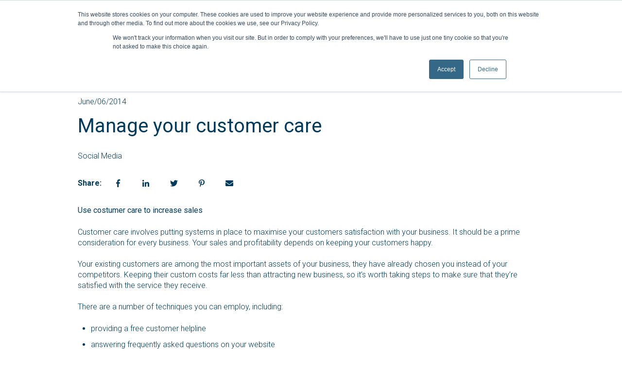

--- FILE ---
content_type: text/html; charset=UTF-8
request_url: https://www.quaxar.com/blog/user-costumer
body_size: 13426
content:
<!doctype html><html lang="en"><head>
    <meta charset="utf-8">
    
      
    
    
      <title>Manage your customer care</title>
    
    
      <link rel="shortcut icon" href="https://www.quaxar.com/hubfs/Q.png">
    
    <meta name="description" content="Use costumer care to increase sales Customer care involves putting systems in place to maximise your customers satisfaction with your business. It should be a prime consideration for every business. Your sales and profitability depends on keeping your customers happy.…">
    
    
    
      
    
    
    
    <meta name="viewport" content="width=device-width, initial-scale=1">

    
    <meta property="og:description" content="Use costumer care to increase sales Customer care involves putting systems in place to maximise your customers satisfaction with your business. It should be a prime consideration for every business. Your sales and profitability depends on keeping your customers happy.…">
    <meta property="og:title" content="Manage your customer care">
    <meta name="twitter:description" content="Use costumer care to increase sales Customer care involves putting systems in place to maximise your customers satisfaction with your business. It should be a prime consideration for every business. Your sales and profitability depends on keeping your customers happy.…">
    <meta name="twitter:title" content="Manage your customer care">

    

    
    <style>
a.cta_button{-moz-box-sizing:content-box !important;-webkit-box-sizing:content-box !important;box-sizing:content-box !important;vertical-align:middle}.hs-breadcrumb-menu{list-style-type:none;margin:0px 0px 0px 0px;padding:0px 0px 0px 0px}.hs-breadcrumb-menu-item{float:left;padding:10px 0px 10px 10px}.hs-breadcrumb-menu-divider:before{content:'›';padding-left:10px}.hs-featured-image-link{border:0}.hs-featured-image{float:right;margin:0 0 20px 20px;max-width:50%}@media (max-width: 568px){.hs-featured-image{float:none;margin:0;width:100%;max-width:100%}}.hs-screen-reader-text{clip:rect(1px, 1px, 1px, 1px);height:1px;overflow:hidden;position:absolute !important;width:1px}
</style>

<link rel="stylesheet" href="//7052064.fs1.hubspotusercontent-na1.net/hubfs/7052064/hub_generated/template_assets/DEFAULT_ASSET/1769096366392/template_main.min.css">
<link rel="stylesheet" href="//7052064.fs1.hubspotusercontent-na1.net/hubfs/7052064/hub_generated/template_assets/DEFAULT_ASSET/1769096359002/template_blog-post.min.css">
<style>








/* 1a. Containers */


  



  


/* 1b. Colors */







/* 1c. Typography */





























/* 1d. Buttons */




































/* 1e. Forms */











































/* 1f. Icons */
















/* 1g. Cards */











/* 1h. Tables */













/* 1i. Website header */



























/* 1j. Website footer */













/* Drag and drop layout styles */

.dnd-section {
  padding: 60px 20px;
}

/* Padding on blog post sections */

.blog-post-section {
  padding: 60px 0;
}

/* .content-wrapper is used for blog post and system templates and .header-wrapper is used for the website header module */

.dnd-section > .row-fluid,
.content-wrapper,
.header__wrapper {
  max-width: 1000px;
}





html {
  font-size: 16px;
}

body {
  font-family: Roboto, sans-serif; font-style: normal; font-weight: 300; text-decoration: none;
  background-color: #ffffff;
  color: #003A5C;
  font-size: 16px;
}

/* Paragraphs */

p {
  font-family: Roboto, sans-serif; font-style: normal; font-weight: 300; text-decoration: none;
}

/* Anchors */

a {
  font-weight: 300; text-decoration: underline; font-family: Roboto, sans-serif; font-style: normal;
  color: #003A5C;
}

a:hover,
a:focus {
  font-family: Roboto, sans-serif; font-style: normal; font-weight: 300; text-decoration: underline;
  color: #4CA3D0;
}

a:active {
  font-family: Roboto, sans-serif; font-style: normal; font-weight: 300; text-decoration: underline;
  color: #9cf3ff;
}

/* Headings */
h1 {
  font-family: Roboto, sans-serif; font-style: normal; font-weight: normal; text-decoration: none;
  color: #003A5C;
  font-size: 40px;
  text-transform: none;
}

h2 {
  font-family: Roboto, sans-serif; font-style: normal; font-weight: normal; text-decoration: none;
  color: #003A5C;
  font-size: 32px;
  text-transform: none;
}

h3 {
  font-family: Roboto, sans-serif; font-style: normal; font-weight: normal; text-decoration: none;
  color: #003A5C;
  font-size: 28px;
  text-transform: none;
}

h4 {
  font-family: Roboto, sans-serif; font-style: normal; font-weight: normal; text-decoration: none;
  color: #003A5C;
  font-size: 24px;
  text-transform: none;
}

h5 {
  font-family: Roboto, sans-serif; font-style: normal; font-weight: normal; text-decoration: none;
  color: #003A5C;
  font-size: 20px;
  text-transform: none;
}

h6 {
  font-family: Roboto, sans-serif; font-style: normal; font-weight: normal; text-decoration: none;
  color: #003A5C;
  font-size: 18px;
  text-transform: none;
}

/* Blockquotes */

blockquote {
  font-family: Roboto, sans-serif; font-style: normal; font-weight: normal; text-decoration: none;
  border-left-color: #4CA3D0;
  color: #003A5C;
  font-size: 24px;
}

blockquote > footer {
  font-family: Roboto, sans-serif; font-style: normal; font-weight: 300; text-decoration: none;
  font-size: 16px;
}

/* Horizontal rules */

hr {
  border-bottom-color: #f5f8fa;
}





/* Primary button */

button,
.button,
.hs-button {
  border: 1px none #003A5C;

  padding-top: 10px;
padding-right: 40px;
padding-bottom: 10px;
padding-left: 40px;

  font-family: Roboto, sans-serif; font-style: normal; font-weight: normal; text-decoration: none;
  background-color: 

  
  
    
  


  rgba(0, 58, 92, 1.0)

;
  border-radius: 2px;
  color: #ffffff;
  fill: #ffffff;
  font-size: 16px;
  text-transform: none;
}

button:hover,
button:focus,
button:active,
.button:hover,
.button:focus,
.button:active,
.hs-button:hover,
.hs-button:focus,
.hs-button:active {
  border: 2px solid #003A5C;

  font-family: Roboto, sans-serif; font-style: normal; font-weight: normal; text-decoration: none;
  background-color: 

  
  
    
  


  rgba(76, 163, 208, 1.0)

;
  color: #ffffff;
  fill: #ffffff;
}

button:active,
.button:active,
.hs-button:active {
  border: 2px solid #003A5C;

  font-family: Roboto, sans-serif; font-style: normal; font-weight: normal; text-decoration: none;
  background-color: rgba(156, 243, 255, 100);
  border-color: #508aac;
  color: #ffffff;
  fill: #ffffff;
}

/* Secondary button */

.button.button--secondary,
.hs-delete-data__button,
.hs-download-data__button {
  border: 1px solid #003A5C;

  font-family: Roboto, sans-serif; font-style: normal; font-weight: normal; text-decoration: none;
  background-color: 

  
  
    
  


  rgba(255, 255, 255, 0.0)

;
  border-radius: 0px;
  color: #003A5C;
  fill: #003A5C;
  text-transform: none;
}

.button.button--secondary:hover,
.button.button--secondary:focus,
.button.button--secondary:active,
.hs-delete-data__button:hover,
.hs-delete-data__button:focus,
.hs-delete-data__button:active,
.hs-download-data__button:hover,
.hs-download-data__button:focus,
.hs-download-data__button:active {
  border: 1px solid #003A5C;

  font-family: Roboto, sans-serif; font-style: normal; font-weight: normal; text-decoration: none;
  background-color: 

  
  
    
  


  rgba(0, 58, 92, 1.0)

;
  color: #ffffff;
  fill: #ffffff;
}

.button.button--secondary:active,
.hs-delete-data__button:active,
.hs-download-data__button:active {
  font-family: Roboto, sans-serif; font-style: normal; font-weight: normal; text-decoration: none;
  background-color: rgba(80, 138, 172, 100);
  border: 1px solid #003A5C;

  border-color: #508aac;
  color: #ffffff;
  fill: #ffffff;
}

/* Simple button */

.button.button--simple {
  font-weight: 300; text-decoration: underline; font-family: Roboto, sans-serif; font-style: normal;
  color: #003A5C;
  fill: #003A5C;
}

.button.button--simple:hover,
.button.button--simple:focus {
  font-family: Roboto, sans-serif; font-style: normal; font-weight: 300; text-decoration: underline;
  color: #4CA3D0;
  fill: #4CA3D0;
}

.button.button--simple:active {
  font-family: Roboto, sans-serif; font-style: normal; font-weight: 300; text-decoration: underline;
  color: #9cf3ff;
  fill: #9cf3ff;
}

/* Button sizing */

.button.button--small {
  padding-top: 10px;
padding-right: 40px;
padding-bottom: 10px;
padding-left: 40px;

  font-size: 14px;
}

.button.button--large {
  padding-top: 10px;
padding-right: 40px;
padding-bottom: 10px;
padding-left: 40px;

  font-size: 18px;
}





/* Form */

:root {
  --hsf-global__font-family: Roboto;
  --hsf-global__font-size: 1rem;
  --hsf-global__color: #003A5C;
}

form {
  border: 1px none #4CA3D0;

  padding: 45px;

  background-color: 

  
  
    
  


  rgba(76, 163, 208, 0.75)

;
  border-radius: 0px;
}

:root {
  --hsf-background__background-color: 

  
  
    
  


  rgba(76, 163, 208, 0.75)

;
  --hsf-background__padding: 45px;
  --hsf-background__border-style: none;
  --hsf-background__border-color: #4CA3D0;
  --hsf-background__border-radius: 0px;
  --hsf-background__border-width: 1px;
}

/* Form title */

.form-title {
  border: 1px none #003A5C;

  padding: 25px;

  font-family: Roboto, sans-serif; font-style: normal; font-weight: normal; text-decoration: none;
  background-color: 

  
  
    
  


  rgba(0, 58, 92, 1.0)

;
  border-top-left-radius: 0px;
  border-top-right-radius: 0px;
  color: #ffffff;
  font-size: 28px;
  text-transform: ;
}

/* Labels */

form label {
  padding-top: 6px;
padding-right: 0px;
padding-bottom: 6px;
padding-left: 0px;

  font-family: Roboto, sans-serif; font-style: normal; font-weight: normal; text-decoration: none;
  color: #ffffff;
  font-size: 16px;
}

:root {
  --hsf-field-label__font-family: Roboto;
  --hsf-field-label__font-size: 16px;
  --hsf-field-label__color: #ffffff;
  --hsf-erroralert__font-family: var(--hsf-field-label__font-family);
}

/* Help text */

form legend {
  font-family: Roboto, sans-serif; font-style: normal; font-weight: 300; text-decoration: none;
  color: #346886;
  font-size: 14px;
}

:root {
  --hsf-field-description__font-family: Roboto;
  --hsf-field-description__color: #346886;
  --hsf-field-footer__font-family: var(--hsf-field-description__font-family);
  --hsf-field-footer__color: var(--hsf-field-description__color);
}

/* Form fields */

form input[type='text'],
form input[type='email'],
form input[type='password'],
form input[type='tel'],
form input[type='number'],
form input[type='search'],
form select,
form textarea {
  border: 1px none #f5f8fa;

  padding: 10px;

  font-family: Roboto, sans-serif; font-style: normal; font-weight: 300; text-decoration: none;
  background-color: 

  
  
    
  


  rgba(255, 255, 255, 1.0)

;
  border-radius: 0px;
  color: #003A5C;
  font-size: 16px;
}

:root {
  --hsf-field-input__font-family: Roboto;
  --hsf-field-input__color: #003A5C;
  --hsf-field-input__background-color: 

  
  
    
  


  rgba(255, 255, 255, 1.0)

;
  --hsf-field-input__border-color: #f5f8fa;
  --hsf-field-input__border-width: 1px;
  --hsf-field-input__border-style: none;
  --hsf-field-input__border-radius: 0px;
  --hsf-field-input__padding: 10px;

  /* Textarea */
  --hsf-field-textarea__font-family: var(--hsf-field-input__font-family);
  --hsf-field-textarea__color: var(--hsf-field-input__color);
  --hsf-field-textarea__background-color: var(--hsf-field-input__background-color);
  --hsf-field-textarea__border-color: var(--hsf-field-input__border-color);
  --hsf-field-textarea__border-style: var(--hsf-field-input__border-style);
  --hsf-field-textarea__border-radius: var(--hsf-field-input__border-radius);
  --hsf-field-textarea__padding: var(--hsf-field-input__padding);

  /* Checkbox */
  --hsf-field-checkbox__padding: 8px;
  --hsf-field-checkbox__background-color: var(--hsf-field-input__background-color);
  --hsf-field-checkbox__color: var(--hsf-field-input__color);
  --hsf-field-checkbox__border-color: #959494;
  --hsf-field-checkbox__border-width: 1px 1px 1px 1px;
  --hsf-field-checkbox__border-style: solid;

  /* Radio */
  --hsf-field-radio__padding: 8px;
  --hsf-field-radio__background-color: var(--hsf-field-input__background-color);
  --hsf-field-radio__color: var(--hsf-field-input__color);
  --hsf-field-radio__border-color: #959494;
  --hsf-field-radio__border-width: 1px 1px 1px 1px;
  --hsf-field-radio__border-style: solid;
}

/* Form fields - placeholders */

::-webkit-input-placeholder {
  color: #f5f8fa;
}

::-moz-placeholder {
  color: #f5f8fa;
}

:-ms-input-placeholder {
  color: #f5f8fa;
}

:-moz-placeholder {
  color: #f5f8fa;
}

::placeholder {
  color: #f5f8fa;
}

:root {
  --hsf-field-input__placeholder-color: #f5f8fa;
}

/* Form fields - date picker */

form .hs-dateinput:before {
  right: 10px;
}

form .pika-table thead th {
  background-color: 

  
  
    
  


  rgba(0, 58, 92, 1.0)

;
  color: #ffffff;
}

form td.is-today .pika-button {
  color: #003A5C;
}

form .is-selected .pika-button {
  background-color: #4CA3D0;
  color: #003A5C;
}

form .pika-button:hover {
  background-color: #003A5C !important;
}

/* Headings and text */

form .hs-richtext,
form .hs-richtext *,
form .hs-richtext p,
form .hs-richtext h1,
form .hs-richtext h2,
form .hs-richtext h3,
form .hs-richtext h4,
form .hs-richtext h5,
form .hs-richtext h6 {
  font-family: Roboto, sans-serif; font-style: normal; font-weight: 300; text-decoration: none;
  color: #003A5C;
}

form .hs-richtext a {
  font-family: Roboto, sans-serif; font-style: normal; font-weight: 300; text-decoration: none;
  color: #003A5C;
}

:root {
  --hsf-heading__font-family: Roboto;
  --hsf-heading__color: #003A5C;
  --hsf-heading__text-shadow: none;
  --hsf-richtext__font-family: Roboto;
  --hsf-richtext__font-size: 1rem;
  --hsf-richtext__color: #003A5C;
  --hsf-field-footer__font-family: var(--hsf-field-description__font-family);
  --hsf-field-footer__color: var(--hsf-field-description__color);
}

/* GDPR */

form .legal-consent-container,
form .legal-consent-container .hs-richtext,
form .legal-consent-container .hs-richtext p {
  font-family: Roboto, sans-serif; font-style: normal; font-weight: 300; text-decoration: none;
  color: #003A5C;
  font-size: 14px;
}

/* Submit button */



  form input[type='submit'],
  form .hs-button,
  form .hs-subscriptions-primary-button {
    border: 1px none #003A5C;

    font-family: Roboto, sans-serif; font-style: normal; font-weight: normal; text-decoration: none;
    background-color: 

  
  
    
  


  rgba(0, 58, 92, 1.0)

;
    border-radius: 2px;
    color: #ffffff;
    text-transform: none;
  }

  form input[type='submit']:hover,
  form input[type='submit']:focus,
  form .hs-button:hover,
  form .hs-button:focus,
  form .hs-subscriptions-primary-button:hover,
  form .hs-subscriptions-primary-button:focus {
    border: 2px solid #003A5C;

    font-family: Roboto, sans-serif; font-style: normal; font-weight: normal; text-decoration: none;
    background-color: 

  
  
    
  


  rgba(76, 163, 208, 1.0)

;
    color: #ffffff;
  }

  form input[type='submit']:active,
  form .hs-button:active,
  form .hs-subscriptions-primary-button:active {
    border: 2px solid #003A5C;

    font-family: Roboto, sans-serif; font-style: normal; font-weight: normal; text-decoration: none;
    background-color: rgba(156, 243, 255, 100);
    border-color: #508aac;
    color: #ffffff;
  }

  :root {
    --hsf-button__font-family: Roboto;
    --hsf-button__color: #ffffff;
    --hsf-button__background-color: 

  
  
    
  


  rgba(0, 58, 92, 1.0)

;
    --hsf-button__background-image: none;
    --hsf-button__border-width: 1px;
    --hsf-button__border-style: none;
    --hsf-button__border-color: #003A5C;
    --hsf-button__border-radius: 2px;
    --hsf-button__box-shadow: none;
    --hsf-button--hover__color: #ffffff;
    --hsf-button--hover__background-color: 

  
  
    
  


  rgba(76, 163, 208, 1.0)

;
    --hsf-button--hover__border-color: #003A5C;
    --hsf-button--focus__color: #ffffff;
    --hsf-button--focus__background-color: 

  
  
    
  


  rgba(76, 163, 208, 1.0)

;
    --hsf-button--focus__border-color: #003A5C;
  }





  form input[type='submit'],
  form .hs-button {
    padding-top: 10px;
padding-right: 40px;
padding-bottom: 10px;
padding-left: 40px;

    font-size: 16px;
  }

  :root {
    --hsf-button__font-size: 16px;
    --hsf-button__padding: 10px;
  }



/* Inline thank you message */

.submitted-message {
  border: 1px none #4CA3D0;

  padding: 45px;

  background-color: 

  
  
    
  


  rgba(76, 163, 208, 0.75)

;
  border-radius: 0px;
}





/* Default icon (regular/dark) */

.icon {
  padding: 15px;

  background-color: 

  
  
    
  


  rgba(0, 58, 92, 1.0)

;
}

.icon svg {
  fill: #ffffff;
  height: 16px;
  width: 16px;
}

/* Light icon */

.icon--light .icon {
  background-color: 

  
  
    
  


  rgba(255, 255, 255, 1.0)

;
}

.icon--light svg {
  fill: #003A5C;
}

/* Size */

.icon--small svg {
  height: 12px;
  width: 12px;
}

.icon--small .icon {
  padding: 10px;

}

.icon--large svg {
  height: 24px;
  width: 24px;
}

.icon--large .icon {
  padding: 25px;

}





/* Table */

table {
  border: 1px solid #f5f8fa;

  background-color: 

  
  
    
  


  rgba(255, 255, 255, 1.0)

;
}

/* Table cells */

th,
td {
  border: 1px solid #f5f8fa;

  padding: 10px;

  color: #003A5C;
}

/* Table header */

thead th,
thead td {
  background-color: 

  
  
    
  


  rgba(0, 58, 92, 1.0)

;
  color: #ffffff;
}

/* Table footer */

tfoot th,
tfoot td {
  background-color: 

  
  
    
  


  rgba(76, 163, 208, 1.0)

;
  color: #003A5C;
}





/* Header container */

.header {
  background-color: 

  
  
    
  


  rgba(52, 104, 134, 1.0)

;
}

/* Header content color */

.header p,
.header h1,
.header h2,
.header h3,
.header h4,
.header h5,
.header h6,
.header a:not(.button),
.header span,
.header div,
.header li,
.header blockquote,
.header .tabs__tab,
.header .tabs__tab:hover,
.header .tabs__tab:focus,
.header .tabs__tab:active {
  color: #ffffff;
}

/* Header top bar */

.header__top {
  background-color: 

  
  
    
  


  rgba(248, 248, 248, 1.0)

;
}

/* Language switcher */

.header__language-switcher-current-label > span {
  font-family: Roboto, sans-serif; font-style: normal; font-weight: 300; text-decoration: none;
  color: #003A5C;
  font-size: 16px;
  text-transform: none;
}

.header__language-switcher:hover .header__language-switcher-current-label > span,
.header__language-switcher:focus .header__language-switcher-current-label > span {
  font-family: Roboto, sans-serif; font-style: normal; font-weight: normal; text-decoration: none;
  color: #000000;
}

.header__language-switcher-child-toggle svg {
  fill: #003A5C;
}

/* Language switcher - submenu */

.header__language-switcher .lang_list_class {
  border-color: #f5f8fa;
}

.header__language-switcher .lang_list_class li {
  background-color: 

  
  
    
  


  rgba(52, 104, 134, 1.0)

;
}

.header__language-switcher .lang_list_class a:not(.button) {
  font-family: Roboto, sans-serif; font-style: normal; font-weight: 300; text-decoration: none;
  color: #ffffff;
  font-size: 16px;
  text-transform: none;
}

.header__language-switcher .lang_list_class a:hover,
.header__language-switcher .lang_list_class a:focus {
  background-color: 

  
  
    
  


  rgba(52, 104, 134, 1.0)

;
  color: #4CA3D0;
}

.header__language-switcher .lang_list_class a:active {
  background-color: 

  
  
    
  


  rgba(52, 104, 134, 1.0)

;
}

/* Header bottom */

.header__bottom {
  background-color: 

  
  
    
  


  rgba(52, 104, 134, 1.0)

;
}

/* Logo */

.header__logo-company-name {
  font-family: Roboto, sans-serif; font-style: normal; font-weight: normal; text-decoration: none;
  color: #003A5C;
  font-size: 40px;
  text-transform: none;
}

/* Menu */

@media (max-width: 767px) {
  .header__menu--mobile {
    background-color: 

  
  
    
  


  rgba(52, 104, 134, 1.0)

;
  }
}

/* Menu items */

.header__menu-link {
  font-family: Roboto, sans-serif; font-style: normal; font-weight: normal; text-decoration: none;
  font-size: 16px;
  text-transform: none;
}

@media (max-width: 767px) {
  .header__menu-item--depth-1 {
    border-top: 1px solid #f5f8fa;
  }
}

/* Menu items - top level */

.header__menu-item--depth-1 > .header__menu-link:not(.button) {
  color: #ffffff;
}

.header__menu-item--depth-1 > .header__menu-link:hover,
.header__menu-item--depth-1 > .header__menu-link:focus {
  font-family: Roboto, sans-serif; font-style: normal; font-weight: 300; text-decoration: none;
  color: #4CA3D0;
}

.header__menu-item--depth-1 > .header__menu-link:active {
  font-family: Roboto, sans-serif; font-style: normal; font-weight: 300; text-decoration: none;
  color: #9cf3ff;
}

.header__menu-item--depth-1 > .header__menu-link--active-link:not(.button) {
  font-family: Roboto, sans-serif; font-style: normal; font-weight: 300; text-decoration: none;
  color: #4CA3D0;
}

.header__menu-item--depth-1 .header__menu-child-toggle svg {
  fill: #ffffff;
}

/* Menu items - submenus */

.header__menu-submenu {
  background-color: 

  
  
    
  


  rgba(52, 104, 134, 1.0)

;
  border-color: #f5f8fa;
}

.header__menu-submenu .header__menu-link:not(.button) {
  color: #ffffff;
}

.header__menu-submenu .header__menu-item:hover,
.header__menu-submenu .header__menu-item:focus {
  background-color: 

  
  
    
  


  rgba(52, 104, 134, 1.0)

;
}

.header__menu-submenu .header__menu-link:hover,
.header__menu-submenu .header__menu-link:focus {
  font-family: Roboto, sans-serif; font-style: normal; font-weight: 300; text-decoration: none;
  color: #4CA3D0;
}

.header__menu-submenu .header__menu-link:active {
  background-color: 

  
  
    
  


  rgba(52, 104, 134, 1.0)

;
}

.header__menu-submenu .header__menu-link--active-link:not(.button) {
  color: ;
  background-color: 

  
  
    
  


  rgba(52, 104, 134, 1.0)

;
}

/* Menu icons */

.header__menu-toggle svg {
  fill: #ffffff;
}





/* Footer container */

.footer {
  background-color: 

  
  
    
  


  rgba(0, 58, 92, 1.0)

;
}

/* Footer content color */

.footer h1,
.footer h2,
.footer h3,
.footer h4,
.footer h5,
.footer h6,
.footer p,
.footer a:not(.button),
.footer span,
.footer div,
.footer li,
.footer blockquote,
.footer .tabs__tab,
.footer .tabs__tab:hover,
.footer .tabs__tab:focus,
.footer .tabs__tab:active {
  color: #ffffff;
}

.footer hr {
  border-bottom-color: #ffffff !important;
}

/* Footer menu */

.footer .hs-menu-wrapper a {
  font-family: Roboto, sans-serif; font-style: normal; font-weight: normal; text-decoration: none;
  color: #ffffff;
  font-size: 16px;
  text-transform: none;
}

.footer .hs-menu-wrapper a:hover,
.footer .hs-menu-wrapper a:focus {
  font-family: Roboto, sans-serif; font-style: normal; font-weight: normal; text-decoration: none;
  color: #4CA3D0;
}

.footer .hs-menu-wrapper a:active {
  font-family: Roboto, sans-serif; font-style: normal; font-weight: normal; text-decoration: none;
  color: #9cf3ff;
}

.footer .hs-menu-wrapper .active > a {
  font-weight: bold; text-decoration: underline; font-family: Roboto, sans-serif; font-style: normal;
  color: #4CA3D0;
}






/* Dark card */

.card--dark {
  border: 1px solid #003A5C;

  background-color: 

  
  
    
  


  rgba(0, 58, 92, 1.0)

;
  border-radius: 0px;
  color: #ffffff;
}

.card--dark summary,
.card--dark p,
.card--dark h1,
.card--dark h2,
.card--dark h3,
.card--dark h4,
.card--dark h5,
.card--dark h6,
.card--dark a:not(.button),
.card--dark span,
.card--dark div,
.card--dark li,
.card--dark blockquote {
  color: #ffffff;
}

/* Light card */

.card--light {
  border: 1px solid #f5f8fa;

  background-color: 

  
  
    
  


  rgba(255, 255, 255, 1.0)

;
  border-radius: 0px;
  color: #003A5C;
}

.card--light summary,
.card--light p,
.card--light h1,
.card--light h2,
.card--light h3,
.card--light h4,
.card--light h5,
.card--light h6,
.card--light a:not(.button),
.card--light span,
.card--light div,
.card--light li,
.card--light blockquote {
  color: #003A5C;
}





/* Error templates */

.error-page:before {
  font-family: Roboto, sans-serif; font-style: normal; font-weight: 300; text-decoration: none;
}

/* System templates */

#email-prefs-form,
#email-prefs-form h1,
#email-prefs-form h2 {
  color: #ffffff;
}

/* Search template */

.hs-search-results__title {
  font-size: 32px;
}

/* Backup unsubscribe template */

.backup-unsubscribe input[type='email'] {
  font-size: 16px !important;
  padding: 10px!important;
;
}





/* Accordion */

.accordion__summary,
.accordion__summary:before {
  font-family: Roboto, sans-serif; font-style: normal; font-weight: normal; text-decoration: none;
  font-size: 24px;
}

.card--dark .accordion__summary:before {
  color: #ffffff;
}

.card--light .accordion__summary:before {
  color: #003A5C;
}

/* Blog listing, recent posts, related posts, and blog post */

.blog-listing__post-title {
  text-transform: none;
}

.blog-listing__post-title-link {
  font-family: Roboto, sans-serif; font-style: normal; font-weight: normal; text-decoration: none;
  color: #003A5C;
}

.blog-listing__post-title-link:hover,
.blog-listing__post-title-link:focus {
  font-family: Roboto, sans-serif; font-style: normal; font-weight: normal; text-decoration: none;
  color: #00000c;
}

.blog-listing__post-title-link:active {
  font-family: Roboto, sans-serif; font-style: normal; font-weight: normal; text-decoration: none;
  color: #508aac;
}

.blog-listing__post-tag {
  color: #003A5C;
}

.blog-listing__post-tag:hover,
.blog-listing__post-tag:focus {
  color: #00000c;
}

.blog-listing__post-tag:active {
  color: #508aac;
}

.blog-listing__post-author-name,
.blog-post__author-name {
  color: #003A5C;
}

.blog-listing__post-author-name :hover,
.blog-listing__post-author-name :focus,
.blog-post__author-name:hover,
.blog-post__author-name:focus {
  color: #00000c;
}

.blog-listing__post-author-name :active,
.blog-post__author-name:active {
  color: #508aac;
}

/* Image gallery */

.image-gallery__close-button-icon:hover,
.image-gallery__close-button-icon:focus {
  background-color: rgba(0, 0, 12, 1.0);
}

.image-gallery__close-button-icon:active {
  background-color: rgba(80, 138, 172, 1.0);
}

.icon--light .image-gallery__close-button-icon:hover,
.icon--light .image-gallery__close-button-icon:focus {
  background-color: rgba(175, 175, 175, 1.0);
}

.icon--light .image-gallery__close-button-icon:active {
  background-color: rgba(255, 255, 255, 1.0);
}

/* Pagination */

.pagination__link-icon svg {
  fill: #003A5C;
  height: 16px;
  width: 16px;
}

.pagination__link:hover .pagination__link-icon svg,
.pagination__link:focus .pagination__link-icon svg {
  fill: #4CA3D0;
}

.pagination__link:active .pagination__link-icon svg {
  fill: #508aac;
}

.pagination__link--active {
  border-color: #f5f8fa
}

/* Pricing card */

.pricing-card__heading {
  background-color: #003A5C;
}

/* Social follow and social sharing */

.social-follow__icon:hover,
.social-follow__icon:focus,
.social-sharing__icon:hover,
.social-sharing__icon:focus {
  background-color: rgba(0, 0, 12, 1.0);
}

.social-follow__icon:active,
.social-sharing__icon:active {
  background-color: rgba(80, 138, 172, 1.0);
}

.icon--light .social-follow__icon:hover,
.icon--light .social-follow__icon:focus,
.icon--light .social-sharing__icon:hover,
.icon--light .social-sharing__icon:focus {
  background-color: rgba(175, 175, 175, 1.0);
}

.icon--light .social-follow__icon:active,
.icon--light .social-sharing__icon:active {
  background-color: rgba(255, 255, 255, 1.0);
}

/* Tabs */

.tabs__tab,
.tabs__tab:hover,
.tabs__tab:focus,
.tabs__tab:active {
  border-color: #003A5C;
  color: #003A5C;
}

/* cs_metrics -- default module */
.cs-metric .cs-metric__data {
  font-family: Roboto;
}

</style>

<link rel="stylesheet" href="https://7052064.fs1.hubspotusercontent-na1.net/hubfs/7052064/hub_generated/module_assets/1/-47160432286/1769096436098/module_website-header.min.css">

<style>
#hs_cos_wrapper_header-module-1 .header__top { background-color:rgba(#null,0.0); }

#hs_cos_wrapper_header-module-1 .header__language-switcher-current-label>span {}

#hs_cos_wrapper_header-module-1 .header__language-switcher:hover .header__language-switcher-current-label>span,
#hs_cos_wrapper_header-module-1 .header__language-switcher:focus .header__language-switcher-current-label>span {}

#hs_cos_wrapper_header-module-1 .header__language-switcher .lang_list_class a:hover,
#hs_cos_wrapper_header-module-1 .header__language-switcher .lang_list_class a:focus {}

#hs_cos_wrapper_header-module-1 .header__language-switcher .lang_list_class a:active {}

#hs_cos_wrapper_header-module-1 .header__logo-image { border-radius:px; }

#hs_cos_wrapper_header-module-1 .header__menu-link {}

#hs_cos_wrapper_header-module-1 .header__menu-item--depth-1>.header__menu-link:hover,
#hs_cos_wrapper_header-module-1 .header__menu-item--depth-1>.header__menu-link:focus {}

#hs_cos_wrapper_header-module-1 .header__menu-item--depth-1>.header__menu-link:active {}

#hs_cos_wrapper_header-module-1 .header__menu-item--depth-1>.header__menu-link--active-link {}

#hs_cos_wrapper_header-module-1 .header__menu-submenu .header__menu-link:hover,
#hs_cos_wrapper_header-module-1 .header__menu-submenu .header__menu-link:focus {}

#hs_cos_wrapper_header-module-1 .button {
  background-color:rgba(#null,0.0);
  border-radius:px;
}

#hs_cos_wrapper_header-module-1 .button:hover,
#hs_cos_wrapper_header-module-1 .button:focus { background-color:rgba(#null,0.0); }

#hs_cos_wrapper_header-module-1 .button:active { background-color:rgba(#null,0.0); }

</style>

<link rel="stylesheet" href="https://7052064.fs1.hubspotusercontent-na1.net/hubfs/7052064/hub_generated/module_assets/1/-48321643543/1769096437863/module_social-sharing.min.css">

<style>
#hs_cos_wrapper_social_sharing .social-sharing {}

#hs_cos_wrapper_social_sharing .social-sharing__share-text { margin-bottom:22px; }

#hs_cos_wrapper_social_sharing .social-sharing__link { margin-bottom:22px; }

#hs_cos_wrapper_social_sharing .social-sharing__icon { border-radius:px; }

#hs_cos_wrapper_social_sharing .social-sharing__icon svg {}

</style>


<style>
#hs_cos_wrapper_related_posts .blog-listing__post { border-radius:px; }

#hs_cos_wrapper_related_posts .blog-listing__post-content {}

#hs_cos_wrapper_related_posts .blog-listing__post-title,
#hs_cos_wrapper_related_posts .blog-listing__post-title-link {
  font-size:16px;
  font-style:normal;
  font-weight:bold;
  text-decoration:none;
}

#hs_cos_wrapper_related_posts .blog-listing__post-title-link:hover,
#hs_cos_wrapper_related_posts .blog-listing__post-title-link:focus {}

#hs_cos_wrapper_related_posts .blog-listing__post-author {}

#hs_cos_wrapper_related_posts .blog-listing__post-author-image { border-radius:px; }

#hs_cos_wrapper_related_posts .blog-listing__post-author-name {}

#hs_cos_wrapper_related_posts .blog-listing__post-author-name:hover,
#hs_cos_wrapper_related_posts .blog-listing__post-author-name:focus {}

#hs_cos_wrapper_related_posts .blog-listing__post-summary p { font-size:14px; }

#hs_cos_wrapper_related_posts .blog-listing__post-button-wrapper {}

#hs_cos_wrapper_related_posts .button { border-radius:px; }

#hs_cos_wrapper_related_posts .button:hover,
#hs_cos_wrapper_related_posts .button:focus {}

#hs_cos_wrapper_related_posts .button:active {}

</style>

<link rel="stylesheet" href="https://7052064.fs1.hubspotusercontent-na1.net/hubfs/7052064/hub_generated/module_assets/1/-47160432302/1769096430078/module_social-follow.min.css">

<style>
#hs_cos_wrapper_footer-module-2 .social-follow { justify-content:center; }

#hs_cos_wrapper_footer-module-2 .social-follow__link { margin-bottom:44px; }

#hs_cos_wrapper_footer-module-2 .social-follow__icon {
  background-color:rgba(0,58,92,1.0);
  border-radius:px;
}

#hs_cos_wrapper_footer-module-2 .social-follow__icon svg {}

#hs_cos_wrapper_footer-module-2 .social-follow__icon:hover,
#hs_cos_wrapper_footer-module-2 .social-follow__icon:focus { background-color:rgba(0,0,12,1.0); }

#hs_cos_wrapper_footer-module-2 .social-follow__icon:active { background-color:rgba(80,138,172,1.0); }

</style>

<link rel="preload" as="style" href="https://48752163.fs1.hubspotusercontent-na1.net/hubfs/48752163/raw_assets/media-default-modules/master/650/js_client_assets/assets/TrackPlayAnalytics-Cm48oVxd.css">

<link rel="preload" as="style" href="https://48752163.fs1.hubspotusercontent-na1.net/hubfs/48752163/raw_assets/media-default-modules/master/650/js_client_assets/assets/Tooltip-DkS5dgLo.css">

<style>
  @font-face {
    font-family: "Roboto";
    font-weight: 400;
    font-style: normal;
    font-display: swap;
    src: url("/_hcms/googlefonts/Roboto/regular.woff2") format("woff2"), url("/_hcms/googlefonts/Roboto/regular.woff") format("woff");
  }
  @font-face {
    font-family: "Roboto";
    font-weight: 700;
    font-style: normal;
    font-display: swap;
    src: url("/_hcms/googlefonts/Roboto/700.woff2") format("woff2"), url("/_hcms/googlefonts/Roboto/700.woff") format("woff");
  }
  @font-face {
    font-family: "Roboto";
    font-weight: 300;
    font-style: normal;
    font-display: swap;
    src: url("/_hcms/googlefonts/Roboto/300.woff2") format("woff2"), url("/_hcms/googlefonts/Roboto/300.woff") format("woff");
  }
  @font-face {
    font-family: "Source Serif Pro";
    font-weight: 600;
    font-style: normal;
    font-display: swap;
    src: url("/_hcms/googlefonts/Source_Serif_Pro/600.woff2") format("woff2"), url("/_hcms/googlefonts/Source_Serif_Pro/600.woff") format("woff");
  }
  @font-face {
    font-family: "Source Serif Pro";
    font-weight: 400;
    font-style: normal;
    font-display: swap;
    src: url("/_hcms/googlefonts/Source_Serif_Pro/regular.woff2") format("woff2"), url("/_hcms/googlefonts/Source_Serif_Pro/regular.woff") format("woff");
  }
  @font-face {
    font-family: "Source Serif Pro";
    font-weight: 700;
    font-style: normal;
    font-display: swap;
    src: url("/_hcms/googlefonts/Source_Serif_Pro/700.woff2") format("woff2"), url("/_hcms/googlefonts/Source_Serif_Pro/700.woff") format("woff");
  }
  @font-face {
    font-family: "Montserrat";
    font-weight: 700;
    font-style: normal;
    font-display: swap;
    src: url("/_hcms/googlefonts/Montserrat/700.woff2") format("woff2"), url("/_hcms/googlefonts/Montserrat/700.woff") format("woff");
  }
  @font-face {
    font-family: "Montserrat";
    font-weight: 400;
    font-style: normal;
    font-display: swap;
    src: url("/_hcms/googlefonts/Montserrat/regular.woff2") format("woff2"), url("/_hcms/googlefonts/Montserrat/regular.woff") format("woff");
  }
  @font-face {
    font-family: "Montserrat";
    font-weight: 600;
    font-style: normal;
    font-display: swap;
    src: url("/_hcms/googlefonts/Montserrat/600.woff2") format("woff2"), url("/_hcms/googlefonts/Montserrat/600.woff") format("woff");
  }
  @font-face {
    font-family: "Montserrat";
    font-weight: 400;
    font-style: normal;
    font-display: swap;
    src: url("/_hcms/googlefonts/Montserrat/regular.woff2") format("woff2"), url("/_hcms/googlefonts/Montserrat/regular.woff") format("woff");
  }
</style>

<!-- Editor Styles -->
<style id="hs_editor_style" type="text/css">
.header-row-0-force-full-width-section > .row-fluid {
  max-width: none !important;
}
/* HubSpot Styles (default) */
.header-row-0-margin {
  margin-top: -60px !important;
  margin-bottom: -60px !important;
}
.footer-row-1-padding {
  padding-top: 0px !important;
  padding-bottom: 0px !important;
}
</style>
    <script type="application/ld+json">
{
  "mainEntityOfPage" : {
    "@type" : "WebPage",
    "@id" : "https://www.quaxar.com/blog/user-costumer"
  },
  "author" : {
    "name" : "Social Media",
    "url" : "https://www.quaxar.com/blog/author/social-media",
    "@type" : "Person"
  },
  "headline" : "Manage your customer care",
  "datePublished" : "2014-06-06T16:47:10.000Z",
  "dateModified" : "2023-10-04T22:23:51.835Z",
  "publisher" : {
    "name" : "Quaxar",
    "logo" : {
      "url" : "https://www.quaxar.com/hubfs/QuaxarLogo.png",
      "@type" : "ImageObject"
    },
    "@type" : "Organization"
  },
  "@context" : "https://schema.org",
  "@type" : "BlogPosting",
  "image" : [ "https://www.quaxar.com/hubfs/feedback-gcf519a2bc_1280.jpg" ]
}
</script>


    
<!--  Added by GoogleAnalytics4 integration -->
<script>
var _hsp = window._hsp = window._hsp || [];
window.dataLayer = window.dataLayer || [];
function gtag(){dataLayer.push(arguments);}

var useGoogleConsentModeV2 = true;
var waitForUpdateMillis = 1000;


if (!window._hsGoogleConsentRunOnce) {
  window._hsGoogleConsentRunOnce = true;

  gtag('consent', 'default', {
    'ad_storage': 'denied',
    'analytics_storage': 'denied',
    'ad_user_data': 'denied',
    'ad_personalization': 'denied',
    'wait_for_update': waitForUpdateMillis
  });

  if (useGoogleConsentModeV2) {
    _hsp.push(['useGoogleConsentModeV2'])
  } else {
    _hsp.push(['addPrivacyConsentListener', function(consent){
      var hasAnalyticsConsent = consent && (consent.allowed || (consent.categories && consent.categories.analytics));
      var hasAdsConsent = consent && (consent.allowed || (consent.categories && consent.categories.advertisement));

      gtag('consent', 'update', {
        'ad_storage': hasAdsConsent ? 'granted' : 'denied',
        'analytics_storage': hasAnalyticsConsent ? 'granted' : 'denied',
        'ad_user_data': hasAdsConsent ? 'granted' : 'denied',
        'ad_personalization': hasAdsConsent ? 'granted' : 'denied'
      });
    }]);
  }
}

gtag('js', new Date());
gtag('set', 'developer_id.dZTQ1Zm', true);
gtag('config', 'G-50BDGP4Q4H');
</script>
<script async src="https://www.googletagmanager.com/gtag/js?id=G-50BDGP4Q4H"></script>

<!-- /Added by GoogleAnalytics4 integration -->


<style>
/* Ocultar la barra superior del blog */
.header__top,
.header__language-switcher-col {
  display: none !important;
}
</style>
<link rel="amphtml" href="https://www.quaxar.com/blog/user-costumer?hs_amp=true">

<meta property="og:image" content="https://www.quaxar.com/hubfs/feedback-gcf519a2bc_1280.jpg">
<meta property="og:image:width" content="1280">
<meta property="og:image:height" content="835">

<meta name="twitter:image" content="https://www.quaxar.com/hubfs/feedback-gcf519a2bc_1280.jpg">


<meta property="og:url" content="https://www.quaxar.com/blog/user-costumer">
<meta name="twitter:card" content="summary_large_image">

<link rel="canonical" href="https://www.quaxar.com/blog/user-costumer">

<meta property="og:type" content="article">
<link rel="alternate" type="application/rss+xml" href="https://www.quaxar.com/blog/rss.xml">
<meta name="twitter:domain" content="www.quaxar.com">
<script src="//platform.linkedin.com/in.js" type="text/javascript">
    lang: en_US
</script>

<meta http-equiv="content-language" content="en">






  <meta name="generator" content="HubSpot"></head>
  <body>
    <div class="body-wrapper   hs-content-id-116168016555 hs-blog-post hs-blog-id-116156334865">
      
        <div data-global-resource-path="@hubspot/growth/templates/partials/header.html">


<header class="header">

  

  <a href="#main-content" class="header__skip">Skip to content</a>

  <div class="container-fluid">
<div class="row-fluid-wrapper">
<div class="row-fluid">
<div class="span12 widget-span widget-type-cell " style="" data-widget-type="cell" data-x="0" data-w="12">

<div class="row-fluid-wrapper row-depth-1 row-number-1 dnd-section header-row-0-margin header-row-0-force-full-width-section">
<div class="row-fluid ">
<div class="span12 widget-span widget-type-custom_widget dnd-module" style="" data-widget-type="custom_widget" data-x="0" data-w="12">
<div id="hs_cos_wrapper_header-module-1" class="hs_cos_wrapper hs_cos_wrapper_widget hs_cos_wrapper_type_module" style="" data-hs-cos-general-type="widget" data-hs-cos-type="module">











































  <div class="header__container header__container--left">

    
    <div class="header__bottom">
      <div class="header__wrapper header__wrapper--bottom">
        
          <div class="header__logo-col">
            

  
    
  

  <div class="header__logo">

    
      <a class="header__logo-link" href="https://www.quaxar.com/?hsLang=en">
    

      

      

        <img class="header__logo-image" src="https://www.quaxar.com/hs-fs/hubfs/Imported_Blog_Media/logo-300x99.png?width=200&amp;height=66&amp;name=logo-300x99.png" loading="eager" alt="Quaxar" height="66" width="200" srcset="https://www.quaxar.com/hs-fs/hubfs/Imported_Blog_Media/logo-300x99.png?width=100&amp;height=33&amp;name=logo-300x99.png 100w, https://www.quaxar.com/hs-fs/hubfs/Imported_Blog_Media/logo-300x99.png?width=200&amp;height=66&amp;name=logo-300x99.png 200w, https://www.quaxar.com/hs-fs/hubfs/Imported_Blog_Media/logo-300x99.png?width=300&amp;height=99&amp;name=logo-300x99.png 300w, https://www.quaxar.com/hs-fs/hubfs/Imported_Blog_Media/logo-300x99.png?width=400&amp;height=132&amp;name=logo-300x99.png 400w, https://www.quaxar.com/hs-fs/hubfs/Imported_Blog_Media/logo-300x99.png?width=500&amp;height=165&amp;name=logo-300x99.png 500w, https://www.quaxar.com/hs-fs/hubfs/Imported_Blog_Media/logo-300x99.png?width=600&amp;height=198&amp;name=logo-300x99.png 600w" sizes="(max-width: 200px) 100vw, 200px">

      

      

    
      </a>
    

  </div>

 
          </div>
        
        <div class="header__menu-col">
          

  <nav class="header__menu header__menu--desktop" aria-label="Desktop navigation">
    <ul class="header__menu-wrapper no-list">
      

  

  

  
    
    <li class="header__menu-item header__menu-item--depth-1  hs-skip-lang-url-rewrite">
      <a class="header__menu-link  " href="https://www.quaxar.com/about-us">About Us</a>
      
    </li>
   
  
    
    <li class="header__menu-item header__menu-item--depth-1  hs-skip-lang-url-rewrite">
      <a class="header__menu-link  " href="https://www.quaxar.com/clients">Clients</a>
      
    </li>
   
  
    
    <li class="header__menu-item header__menu-item--depth-1  hs-skip-lang-url-rewrite">
      <a class="header__menu-link  " href="https://www.quaxar.com/our-offer">Our Offer</a>
      
    </li>
   
  
    
    <li class="header__menu-item header__menu-item--depth-1  hs-skip-lang-url-rewrite">
      <a class="header__menu-link  " href="https://www.quaxar.com/partners">Partners</a>
      
    </li>
   
  
    
    <li class="header__menu-item header__menu-item--depth-1  hs-skip-lang-url-rewrite">
      <a class="header__menu-link  " href="https://www.quaxar.com/contact-us">Contact Us</a>
      
    </li>
   
  
    
    <li class="header__menu-item header__menu-item--depth-1  hs-skip-lang-url-rewrite">
      <a class="header__menu-link  " href="https://www.quaxar.com/blog">Blog</a>
      
    </li>
   
  
    
    <li class="header__menu-item header__menu-item--depth-1  hs-skip-lang-url-rewrite">
      <a class="header__menu-link  " href="https://www.quaxar.com/es-us/quaxar">Spanish</a>
      
    </li>
   
  

 
    </ul>
  </nav>

 
          

  <div class="header__menu-container header__menu-container--mobile">
    <button class="header__menu-toggle header__menu-toggle--open header__menu-toggle--show no-button">
      <span class="show-for-sr">Open main navigation</span>
      <svg version="1.0" xmlns="http://www.w3.org/2000/svg" viewbox="0 0 448 512" width="24" aria-hidden="true"><g id="bars1_layer"><path d="M16 132h416c8.837 0 16-7.163 16-16V76c0-8.837-7.163-16-16-16H16C7.163 60 0 67.163 0 76v40c0 8.837 7.163 16 16 16zm0 160h416c8.837 0 16-7.163 16-16v-40c0-8.837-7.163-16-16-16H16c-8.837 0-16 7.163-16 16v40c0 8.837 7.163 16 16 16zm0 160h416c8.837 0 16-7.163 16-16v-40c0-8.837-7.163-16-16-16H16c-8.837 0-16 7.163-16 16v40c0 8.837 7.163 16 16 16z" /></g></svg>
    </button>
    <button class="header__menu-toggle header__menu-toggle--close no-button">
      <span class="show-for-sr">Close main navigation</span>
      <svg version="1.0" xmlns="http://www.w3.org/2000/svg" viewbox="0 0 384 512" width="24" aria-hidden="true"><g id="times2_layer"><path d="M323.1 441l53.9-53.9c9.4-9.4 9.4-24.5 0-33.9L279.8 256l97.2-97.2c9.4-9.4 9.4-24.5 0-33.9L323.1 71c-9.4-9.4-24.5-9.4-33.9 0L192 168.2 94.8 71c-9.4-9.4-24.5-9.4-33.9 0L7 124.9c-9.4 9.4-9.4 24.5 0 33.9l97.2 97.2L7 353.2c-9.4 9.4-9.4 24.5 0 33.9L60.9 441c9.4 9.4 24.5 9.4 33.9 0l97.2-97.2 97.2 97.2c9.3 9.3 24.5 9.3 33.9 0z" /></g></svg>
    </button>
    <nav class="header__menu header__menu--mobile" aria-label="Mobile navigation">
      <ul class="header__menu-wrapper no-list">
        

  

  

  
    
    <li class="header__menu-item header__menu-item--depth-1  hs-skip-lang-url-rewrite">
      <a class="header__menu-link  " href="https://www.quaxar.com/about-us">About Us</a>
      
    </li>
   
  
    
    <li class="header__menu-item header__menu-item--depth-1  hs-skip-lang-url-rewrite">
      <a class="header__menu-link  " href="https://www.quaxar.com/clients">Clients</a>
      
    </li>
   
  
    
    <li class="header__menu-item header__menu-item--depth-1  hs-skip-lang-url-rewrite">
      <a class="header__menu-link  " href="https://www.quaxar.com/our-offer">Our Offer</a>
      
    </li>
   
  
    
    <li class="header__menu-item header__menu-item--depth-1  hs-skip-lang-url-rewrite">
      <a class="header__menu-link  " href="https://www.quaxar.com/partners">Partners</a>
      
    </li>
   
  
    
    <li class="header__menu-item header__menu-item--depth-1  hs-skip-lang-url-rewrite">
      <a class="header__menu-link  " href="https://www.quaxar.com/contact-us">Contact Us</a>
      
    </li>
   
  
    
    <li class="header__menu-item header__menu-item--depth-1  hs-skip-lang-url-rewrite">
      <a class="header__menu-link  " href="https://www.quaxar.com/blog">Blog</a>
      
    </li>
   
  
    
    <li class="header__menu-item header__menu-item--depth-1  hs-skip-lang-url-rewrite">
      <a class="header__menu-link  " href="https://www.quaxar.com/es-us/quaxar">Spanish</a>
      
    </li>
   
  


        
        
      </ul>
    </nav>
  </div>

 
        </div>
        
      </div>
    </div>

  </div>



</div>

</div><!--end widget-span -->
</div><!--end row-->
</div><!--end row-wrapper -->

</div><!--end widget-span -->
</div>
</div>
</div>

</header></div>
      

      
      <main id="main-content">
        



<div class="content-wrapper">

  

  <div class="blog-post-section">
    <article class="blog-post">
      <time datetime="2014-06-06 16:47:10" class="blog-post__timestamp">
        June/06/2014
      </time>
      <h1><span id="hs_cos_wrapper_name" class="hs_cos_wrapper hs_cos_wrapper_meta_field hs_cos_wrapper_type_text" style="" data-hs-cos-general-type="meta_field" data-hs-cos-type="text">Manage your customer care</span></h1>
      <div class="blog-post__meta">
        <div class="blog-post__author">
          
          <a class="blog-post__author-name" href="https://www.quaxar.com/blog/author/social-media" rel="author">
            Social Media
          </a>
        </div>
        <div id="hs_cos_wrapper_social_sharing" class="hs_cos_wrapper hs_cos_wrapper_widget hs_cos_wrapper_type_module" style="" data-hs-cos-general-type="widget" data-hs-cos-type="module">








  


<div class="social-sharing">

    
      <span class="social-sharing__share-text">Share:</span>
    

    

    

      

      

      

      
        
      

      

      
        
      

      
        
      

      

      <a class="social-sharing__link" href="http://www.facebook.com/share.php?u=https://www.quaxar.com/blog/user-costumer" target="_blank" rel="noopener">
        <span class=" icon--light ">
          <span id="hs_cos_wrapper_social_sharing_" class="hs_cos_wrapper hs_cos_wrapper_widget hs_cos_wrapper_type_icon social-sharing__icon icon" style="" data-hs-cos-general-type="widget" data-hs-cos-type="icon"><svg version="1.0" xmlns="http://www.w3.org/2000/svg" viewbox="0 0 264 512" aria-labelledby="facebook-f3" role="img"><title id="facebook-f3">facebook-f icon</title><g id="facebook-f3_layer"><path d="M76.7 512V283H0v-91h76.7v-71.7C76.7 42.4 124.3 0 193.8 0c33.3 0 61.9 2.5 70.2 3.6V85h-48.2c-37.8 0-45.1 18-45.1 44.3V192H256l-11.7 91h-73.6v229" /></g></svg></span>
        </span>
      </a>

    

      

      

      

      
        
      

      

      
        
      

      
        
      

      

      <a class="social-sharing__link" href="http://www.linkedin.com/shareArticle?mini=true&amp;url=https://www.quaxar.com/blog/user-costumer" target="_blank" rel="noopener">
        <span class=" icon--light ">
          <span id="hs_cos_wrapper_social_sharing_" class="hs_cos_wrapper hs_cos_wrapper_widget hs_cos_wrapper_type_icon social-sharing__icon icon" style="" data-hs-cos-general-type="widget" data-hs-cos-type="icon"><svg version="1.0" xmlns="http://www.w3.org/2000/svg" viewbox="0 0 448 512" aria-labelledby="linkedin-in4" role="img"><title id="linkedin-in4">linkedin-in icon</title><g id="linkedin-in4_layer"><path d="M100.3 480H7.4V180.9h92.9V480zM53.8 140.1C24.1 140.1 0 115.5 0 85.8 0 56.1 24.1 32 53.8 32c29.7 0 53.8 24.1 53.8 53.8 0 29.7-24.1 54.3-53.8 54.3zM448 480h-92.7V334.4c0-34.7-.7-79.2-48.3-79.2-48.3 0-55.7 37.7-55.7 76.7V480h-92.8V180.9h89.1v40.8h1.3c12.4-23.5 42.7-48.3 87.9-48.3 94 0 111.3 61.9 111.3 142.3V480z" /></g></svg></span>
        </span>
      </a>

    

      

      

      

      
        
      

      

      
        
      

      
        
      

      

      <a class="social-sharing__link" href="https://twitter.com/intent/tweet?url=https://www.quaxar.com/blog/user-costumer" target="_blank" rel="noopener">
        <span class=" icon--light ">
          <span id="hs_cos_wrapper_social_sharing_" class="hs_cos_wrapper hs_cos_wrapper_widget hs_cos_wrapper_type_icon social-sharing__icon icon" style="" data-hs-cos-general-type="widget" data-hs-cos-type="icon"><svg version="1.0" xmlns="http://www.w3.org/2000/svg" viewbox="0 0 512 512" aria-labelledby="Twitter5" role="img"><title id="Twitter5">Twitter icon</title><g id="Twitter5_layer"><path d="M459.37 151.716c.325 4.548.325 9.097.325 13.645 0 138.72-105.583 298.558-298.558 298.558-59.452 0-114.68-17.219-161.137-47.106 8.447.974 16.568 1.299 25.34 1.299 49.055 0 94.213-16.568 130.274-44.832-46.132-.975-84.792-31.188-98.112-72.772 6.498.974 12.995 1.624 19.818 1.624 9.421 0 18.843-1.3 27.614-3.573-48.081-9.747-84.143-51.98-84.143-102.985v-1.299c13.969 7.797 30.214 12.67 47.431 13.319-28.264-18.843-46.781-51.005-46.781-87.391 0-19.492 5.197-37.36 14.294-52.954 51.655 63.675 129.3 105.258 216.365 109.807-1.624-7.797-2.599-15.918-2.599-24.04 0-57.828 46.782-104.934 104.934-104.934 30.213 0 57.502 12.67 76.67 33.137 23.715-4.548 46.456-13.32 66.599-25.34-7.798 24.366-24.366 44.833-46.132 57.827 21.117-2.273 41.584-8.122 60.426-16.243-14.292 20.791-32.161 39.308-52.628 54.253z" /></g></svg></span>
        </span>
      </a>

    

      

      

      

      
        
      

      

      
        
      

      
        
      

      

      <a class="social-sharing__link" href="http://pinterest.com/pin/create/link/?url=https://www.quaxar.com/blog/user-costumer" target="_blank" rel="noopener">
        <span class=" icon--light ">
          <span id="hs_cos_wrapper_social_sharing_" class="hs_cos_wrapper hs_cos_wrapper_widget hs_cos_wrapper_type_icon social-sharing__icon icon" style="" data-hs-cos-general-type="widget" data-hs-cos-type="icon"><svg version="1.0" xmlns="http://www.w3.org/2000/svg" viewbox="0 0 384 512" aria-labelledby="pinterest-p6" role="img"><title id="pinterest-p6">pinterest-p icon</title><g id="pinterest-p6_layer"><path d="M204 6.5C101.4 6.5 0 74.9 0 185.6 0 256 39.6 296 63.6 296c9.9 0 15.6-27.6 15.6-35.4 0-9.3-23.7-29.1-23.7-67.8 0-80.4 61.2-137.4 140.4-137.4 68.1 0 118.5 38.7 118.5 109.8 0 53.1-21.3 152.7-90.3 152.7-24.9 0-46.2-18-46.2-43.8 0-37.8 26.4-74.4 26.4-113.4 0-66.2-93.9-54.2-93.9 25.8 0 16.8 2.1 35.4 9.6 50.7-13.8 59.4-42 147.9-42 209.1 0 18.9 2.7 37.5 4.5 56.4 3.4 3.8 1.7 3.4 6.9 1.5 50.4-69 48.6-82.5 71.4-172.8 12.3 23.4 44.1 36 69.3 36 106.2 0 153.9-103.5 153.9-196.8C384 71.3 298.2 6.5 204 6.5z" /></g></svg></span>
        </span>
      </a>

    

      

      

      

      
        
      

      

      
        
      

      
        
      

      

      <a class="social-sharing__link" href="mailto:?body=https://www.quaxar.com/blog/user-costumer" target="_blank" rel="noopener">
        <span class=" icon--light ">
          <span id="hs_cos_wrapper_social_sharing_" class="hs_cos_wrapper hs_cos_wrapper_widget hs_cos_wrapper_type_icon social-sharing__icon icon" style="" data-hs-cos-general-type="widget" data-hs-cos-type="icon"><svg version="1.0" xmlns="http://www.w3.org/2000/svg" viewbox="0 0 512 512" aria-labelledby="envelope7" role="img"><title id="envelope7">envelope icon</title><g id="envelope7_layer"><path d="M502.3 190.8c3.9-3.1 9.7-.2 9.7 4.7V400c0 26.5-21.5 48-48 48H48c-26.5 0-48-21.5-48-48V195.6c0-5 5.7-7.8 9.7-4.7 22.4 17.4 52.1 39.5 154.1 113.6 21.1 15.4 56.7 47.8 92.2 47.6 35.7.3 72-32.8 92.3-47.6 102-74.1 131.6-96.3 154-113.7zM256 320c23.2.4 56.6-29.2 73.4-41.4 132.7-96.3 142.8-104.7 173.4-128.7 5.8-4.5 9.2-11.5 9.2-18.9v-19c0-26.5-21.5-48-48-48H48C21.5 64 0 85.5 0 112v19c0 7.4 3.4 14.3 9.2 18.9 30.6 23.9 40.7 32.4 173.4 128.7 16.8 12.2 50.2 41.8 73.4 41.4z" /></g></svg></span>
        </span>
      </a>

    

  </div></div>
        <div id="hs_cos_wrapper_narration" class="hs_cos_wrapper hs_cos_wrapper_widget hs_cos_wrapper_type_module" style="" data-hs-cos-general-type="widget" data-hs-cos-type="module"><link rel="stylesheet" href="https://48752163.fs1.hubspotusercontent-na1.net/hubfs/48752163/raw_assets/media-default-modules/master/650/js_client_assets/assets/TrackPlayAnalytics-Cm48oVxd.css">
<link rel="stylesheet" href="https://48752163.fs1.hubspotusercontent-na1.net/hubfs/48752163/raw_assets/media-default-modules/master/650/js_client_assets/assets/Tooltip-DkS5dgLo.css">

    <script type="text/javascript">
      window.__hsEnvConfig = {"hsDeployed":true,"hsEnv":"prod","hsJSRGates":["CMS:JSRenderer:SeparateIslandRenderOption","CMS:JSRenderer:CompressResponse","CMS:JSRenderer:MinifyCSS","CMS:JSRenderer:GetServerSideProps","CMS:JSRenderer:LocalProxySchemaVersion1","CMS:JSRenderer:SharedDeps"],"hublet":"na1","portalID":19492734};
      window.__hsServerPageUrl = "https:\u002F\u002Fwww.quaxar.com\u002Fblog\u002Fuser-costumer";
      window.__hsBasePath = "\u002Fblog\u002Fuser-costumer";
    </script>
      </div>
      </div>
      <div class="blog-post__body">
        <span id="hs_cos_wrapper_post_body" class="hs_cos_wrapper hs_cos_wrapper_meta_field hs_cos_wrapper_type_rich_text" style="" data-hs-cos-general-type="meta_field" data-hs-cos-type="rich_text"><p><strong>Use costumer care to increase sales</strong></p>
<p>Customer care involves putting systems in place to maximise your customers satisfaction with your business. It should be a prime consideration for every business. Your sales and profitability depends on keeping your customers happy.<!--more--></p>
<p>Your existing customers are among the most important assets of your business, they have already chosen you instead of your competitors. Keeping their custom costs far less than attracting new business, so it’s worth taking steps to make sure that they’re satisfied with the service they receive.</p>
<p>There are a number of techniques you can employ, including:</p>
<ul>
<li>providing a free customer helpline</li>
<li>answering frequently asked questions on your website</li>
<li>following up sales with a courtesy call</li>
<li>sending reminders when services or check-ups are due</li>
<li>offering preferential discounts to existing customers on further purchases</li>
</ul>
<p>&nbsp;</p>
<p>Existing customer relationships are opportunities to increase sales because your customers will already have a degree of trust in your recommendations.</p>
<p>Alerting customers when new, upgraded or complimentary products become available – perhaps through regular emails or newsletters – is one way of increasing sales.</p>
<p>To retain your customers’ trust, however, never try to sell them something that clearly doesn’t meet their needs. Remember, your aim is to build a solid long-term relationship with your customers rather than to make quick one-off profits.</p>
<p>Satisfied customers will contribute to your business for years, through their purchases and through recommendations and referrals of your business.</p>
<p><em><strong>Source:&nbsp;nibusinessinfo.co.uk</strong></em></p>
<p><img class="alignnone size-large wp-image-737" src="https://static.hsstatic.net/BlogImporterAssetsUI/ex/missing-image.png" alt="Customers" width="700" height="616" srcset="https://www.quaxar.com/hubfs/Imported_Blog_Media/sales-process-1024x902-1.jpg 1024w, https://www.quaxar.com/hubfs/Imported_Blog_Media/sales-process-300x264-1.jpg 300w, https://www.quaxar.com/hubfs/Imported_Blog_Media/sales-process-1.jpg 1276w" sizes="(max-width: 700px) 100vw, 700px"></p></span>
      </div>
      
        <div class="blog-post__tags">
          <span class="icon--light">
            <span id="hs_cos_wrapper_" class="hs_cos_wrapper hs_cos_wrapper_widget hs_cos_wrapper_type_icon icon blog-post__tags-icon" style="" data-hs-cos-general-type="widget" data-hs-cos-type="icon"><svg version="1.0" xmlns="http://www.w3.org/2000/svg" viewbox="0 0 512 512" aria-hidden="true"><g id="tag8_layer"><path d="M0 252.118V48C0 21.49 21.49 0 48 0h204.118a48 48 0 0 1 33.941 14.059l211.882 211.882c18.745 18.745 18.745 49.137 0 67.882L293.823 497.941c-18.745 18.745-49.137 18.745-67.882 0L14.059 286.059A48 48 0 0 1 0 252.118zM112 64c-26.51 0-48 21.49-48 48s21.49 48 48 48 48-21.49 48-48-21.49-48-48-48z" /></g></svg></span>
          </span>
          
            <a class="blog-post__tag-link" href="https://www.quaxar.com/blog/tag/costumers" rel="tag">Costumers</a>
          
        </div>
      
    </article>
  </div>

  

  

  

  <div class="blog-post-section">
    <div id="hs_cos_wrapper_related_posts" class="hs_cos_wrapper hs_cos_wrapper_widget hs_cos_wrapper_type_module" style="" data-hs-cos-general-type="widget" data-hs-cos-type="module">






  





  
  



















































  
  
    <section class="blog-listing blog-listing--card blog-listing--3-col">
      <h2 class="blog-listing__heading">Related posts</h2>
  

      

      <article class="blog-listing__post card  blog-post-listing__post--card blog-post-listing__post--3" aria-label="Blog post summary: {{ post.name }}">

        

        

          

          
            
  
 
          

          

          
  <div class="blog-listing__post-content blog-listing__post-content--card ">
    <div class="blog-listing__header">
      
  
 
      
  
    <h2 class="blog-listing__post-title">
      <a class="blog-listing__post-title-link" href="https://www.quaxar.com/blog/en/blog/customer-relationship-management?hsLang=en">How Technology is Transforming Customer Relationship Management</a>
    </h2>
  
 
      
  
    <div class="blog-listing__post-author">
      
      <a class="blog-listing__post-author-name" href="https://www.quaxar.com/blog/author/merary-betanzos">Merary Betanzos</a>
    </div>
  
 
      
  
 
    </div>
    
  
    <div class="blog-listing__post-summary">
      <p>Customer Relationship Management (CRM) has been a vital tool for businesses for decades, helping...</p>
    </div>
  
 
    
  
    <div class="blog-listing__post-button-wrapper">
      <a class="blog-listing__post-button button  " href="https://www.quaxar.com/blog/en/blog/customer-relationship-management?hsLang=en" aria-label="Read full post: {{ post.name }}">
      Read more
      </a>
    </div>
  
 
  </div>
 

        

        

      </article>
  


  
  

      

      <article class="blog-listing__post card  blog-post-listing__post--card blog-post-listing__post--3" aria-label="Blog post summary: {{ post.name }}">

        

        

          

          
            
  
 
          

          

          
  <div class="blog-listing__post-content blog-listing__post-content--card ">
    <div class="blog-listing__header">
      
  
 
      
  
    <h2 class="blog-listing__post-title">
      <a class="blog-listing__post-title-link" href="https://www.quaxar.com/blog/features-crm-software?hsLang=en">5 features to look for in CRM software</a>
    </h2>
  
 
      
  
    <div class="blog-listing__post-author">
      
      <a class="blog-listing__post-author-name" href="https://www.quaxar.com/blog/author/merary-betanzos">Merary Betanzos</a>
    </div>
  
 
      
  
 
    </div>
    
  
    <div class="blog-listing__post-summary">
      <p>CRM is a business strategy that focuses on managing customer interactions to improve customer...</p>
    </div>
  
 
    
  
    <div class="blog-listing__post-button-wrapper">
      <a class="blog-listing__post-button button  " href="https://www.quaxar.com/blog/features-crm-software?hsLang=en" aria-label="Read full post: {{ post.name }}">
      Read more
      </a>
    </div>
  
 
  </div>
 

        

        

      </article>
  


  
  

      

      <article class="blog-listing__post card  blog-post-listing__post--card blog-post-listing__post--3" aria-label="Blog post summary: {{ post.name }}">

        

        

          

          
            
  
 
          

          

          
  <div class="blog-listing__post-content blog-listing__post-content--card ">
    <div class="blog-listing__header">
      
  
 
      
  
    <h2 class="blog-listing__post-title">
      <a class="blog-listing__post-title-link" href="https://www.quaxar.com/blog/what-is-better-to-retain-customers-or-to-attract-new-ones?hsLang=en">What is better, to retain customers or to attract new ones?</a>
    </h2>
  
 
      
  
    <div class="blog-listing__post-author">
      
      <a class="blog-listing__post-author-name" href="https://www.quaxar.com/blog/author/blog-quaxar">Blog Quaxar</a>
    </div>
  
 
      
  
 
    </div>
    
  
    <div class="blog-listing__post-summary">
      <p>By Víctor Rojas Retaining existing customers is as same as important to attract new ones for your...</p>
    </div>
  
 
    
  
    <div class="blog-listing__post-button-wrapper">
      <a class="blog-listing__post-button button  " href="https://www.quaxar.com/blog/what-is-better-to-retain-customers-or-to-attract-new-ones?hsLang=en" aria-label="Read full post: {{ post.name }}">
      Read more
      </a>
    </div>
  
 
  </div>
 

        

        

      </article>
  
    </section>
  


</div>
  </div>

</div>

      </main>

      
        <div data-global-resource-path="@hubspot/growth/templates/partials/footer.html">


<footer class="footer">
  <div class="container-fluid">
<div class="row-fluid-wrapper">
<div class="row-fluid">
<div class="span12 widget-span widget-type-cell " style="" data-widget-type="cell" data-x="0" data-w="12">

<div class="row-fluid-wrapper row-depth-1 row-number-1 dnd-section">
<div class="row-fluid ">
<div class="span12 widget-span widget-type-cell dnd-column" style="" data-widget-type="cell" data-x="0" data-w="12">

<div class="row-fluid-wrapper row-depth-1 row-number-2 dnd-row">
<div class="row-fluid ">
<div class="span12 widget-span widget-type-custom_widget dnd-module" style="" data-widget-type="custom_widget" data-x="0" data-w="12">
<div id="hs_cos_wrapper_footer-module-2" class="hs_cos_wrapper hs_cos_wrapper_widget hs_cos_wrapper_type_module" style="" data-hs-cos-general-type="widget" data-hs-cos-type="module">













<div class="social-follow">

  

  

    

    

    

    
      
    

    

    
      
    

    

    
    
    
    
    
      
    

    

    <a href="https://www.facebook.com/Quaxar" class="social-follow__link" target="_blank" rel="noopener">
      <span class="  ">
        <span id="hs_cos_wrapper_footer-module-2_" class="hs_cos_wrapper hs_cos_wrapper_widget hs_cos_wrapper_type_icon social-follow__icon icon" style="" data-hs-cos-general-type="widget" data-hs-cos-type="icon"><svg version="1.0" xmlns="http://www.w3.org/2000/svg" viewbox="0 0 264 512" aria-labelledby="facebook-f9" role="img"><title id="facebook-f9">facebook-f icon</title><g id="facebook-f9_layer"><path d="M76.7 512V283H0v-91h76.7v-71.7C76.7 42.4 124.3 0 193.8 0c33.3 0 61.9 2.5 70.2 3.6V85h-48.2c-37.8 0-45.1 18-45.1 44.3V192H256l-11.7 91h-73.6v229" /></g></svg></span>
      </span>
    </a>

  

    

    

    

    
      
    

    

    
      
    

    

    
    
    
    
    
      
    

    

    <a href="https://www.linkedin.com/company/quaxar/mycompany/" class="social-follow__link" target="_blank" rel="noopener">
      <span class="  ">
        <span id="hs_cos_wrapper_footer-module-2_" class="hs_cos_wrapper hs_cos_wrapper_widget hs_cos_wrapper_type_icon social-follow__icon icon" style="" data-hs-cos-general-type="widget" data-hs-cos-type="icon"><svg version="1.0" xmlns="http://www.w3.org/2000/svg" viewbox="0 0 448 512" aria-labelledby="linkedin-in10" role="img"><title id="linkedin-in10">Síguenos en Linkedin</title><g id="linkedin-in10_layer"><path d="M100.3 480H7.4V180.9h92.9V480zM53.8 140.1C24.1 140.1 0 115.5 0 85.8 0 56.1 24.1 32 53.8 32c29.7 0 53.8 24.1 53.8 53.8 0 29.7-24.1 54.3-53.8 54.3zM448 480h-92.7V334.4c0-34.7-.7-79.2-48.3-79.2-48.3 0-55.7 37.7-55.7 76.7V480h-92.8V180.9h89.1v40.8h1.3c12.4-23.5 42.7-48.3 87.9-48.3 94 0 111.3 61.9 111.3 142.3V480z" /></g></svg></span>
      </span>
    </a>

  

    

    

    

    
      
    

    

    
      
    

    

    
    
    
    
    
      
    

    

    <a href="https://twitter.com/Quaxar" class="social-follow__link" target="_blank" rel="noopener">
      <span class="  ">
        <span id="hs_cos_wrapper_footer-module-2_" class="hs_cos_wrapper hs_cos_wrapper_widget hs_cos_wrapper_type_icon social-follow__icon icon" style="" data-hs-cos-general-type="widget" data-hs-cos-type="icon"><svg version="1.0" xmlns="http://www.w3.org/2000/svg" viewbox="0 0 512 512" aria-labelledby="Twitter11" role="img"><title id="Twitter11">Síguenos en Twitter</title><g id="Twitter11_layer"><path d="M459.37 151.716c.325 4.548.325 9.097.325 13.645 0 138.72-105.583 298.558-298.558 298.558-59.452 0-114.68-17.219-161.137-47.106 8.447.974 16.568 1.299 25.34 1.299 49.055 0 94.213-16.568 130.274-44.832-46.132-.975-84.792-31.188-98.112-72.772 6.498.974 12.995 1.624 19.818 1.624 9.421 0 18.843-1.3 27.614-3.573-48.081-9.747-84.143-51.98-84.143-102.985v-1.299c13.969 7.797 30.214 12.67 47.431 13.319-28.264-18.843-46.781-51.005-46.781-87.391 0-19.492 5.197-37.36 14.294-52.954 51.655 63.675 129.3 105.258 216.365 109.807-1.624-7.797-2.599-15.918-2.599-24.04 0-57.828 46.782-104.934 104.934-104.934 30.213 0 57.502 12.67 76.67 33.137 23.715-4.548 46.456-13.32 66.599-25.34-7.798 24.366-24.366 44.833-46.132 57.827 21.117-2.273 41.584-8.122 60.426-16.243-14.292 20.791-32.161 39.308-52.628 54.253z" /></g></svg></span>
      </span>
    </a>

  

    

    

    

    
      
    

    

    
      
    

    

    
    
    
    
    
      
    

    

    <a href="https://open.spotify.com/show/7pgXPPFvcDz560FYAZiPxC" class="social-follow__link" target="_blank" rel="noopener">
      <span class="  ">
        <span id="hs_cos_wrapper_footer-module-2_" class="hs_cos_wrapper hs_cos_wrapper_widget hs_cos_wrapper_type_icon social-follow__icon icon" style="" data-hs-cos-general-type="widget" data-hs-cos-type="icon"><svg version="1.0" xmlns="http://www.w3.org/2000/svg" viewbox="0 0 496 512" aria-labelledby="spotify12" role="img"><title id="spotify12">Síguenos en Facebook</title><g id="spotify12_layer"><path d="M248 8C111.1 8 0 119.1 0 256s111.1 248 248 248 248-111.1 248-248S384.9 8 248 8zm100.7 364.9c-4.2 0-6.8-1.3-10.7-3.6-62.4-37.6-135-39.2-206.7-24.5-3.9 1-9 2.6-11.9 2.6-9.7 0-15.8-7.7-15.8-15.8 0-10.3 6.1-15.2 13.6-16.8 81.9-18.1 165.6-16.5 237 26.2 6.1 3.9 9.7 7.4 9.7 16.5s-7.1 15.4-15.2 15.4zm26.9-65.6c-5.2 0-8.7-2.3-12.3-4.2-62.5-37-155.7-51.9-238.6-29.4-4.8 1.3-7.4 2.6-11.9 2.6-10.7 0-19.4-8.7-19.4-19.4s5.2-17.8 15.5-20.7c27.8-7.8 56.2-13.6 97.8-13.6 64.9 0 127.6 16.1 177 45.5 8.1 4.8 11.3 11 11.3 19.7-.1 10.8-8.5 19.5-19.4 19.5zm31-76.2c-5.2 0-8.4-1.3-12.9-3.9-71.2-42.5-198.5-52.7-280.9-29.7-3.6 1-8.1 2.6-12.9 2.6-13.2 0-23.3-10.3-23.3-23.6 0-13.6 8.4-21.3 17.4-23.9 35.2-10.3 74.6-15.2 117.5-15.2 73 0 149.5 15.2 205.4 47.8 7.8 4.5 12.9 10.7 12.9 22.6 0 13.6-11 23.3-23.2 23.3z" /></g></svg></span>
      </span>
    </a>

  
</div></div>

</div><!--end widget-span -->
</div><!--end row-->
</div><!--end row-wrapper -->

<div class="row-fluid-wrapper row-depth-1 row-number-3 dnd-row">
<div class="row-fluid ">
<div class="span12 widget-span widget-type-custom_widget dnd-module" style="" data-widget-type="custom_widget" data-x="0" data-w="12">
<div id="hs_cos_wrapper_widget_1649885064164" class="hs_cos_wrapper hs_cos_wrapper_widget hs_cos_wrapper_type_module widget-type-rich_text" style="" data-hs-cos-general-type="widget" data-hs-cos-type="module"><span id="hs_cos_wrapper_widget_1649885064164_" class="hs_cos_wrapper hs_cos_wrapper_widget hs_cos_wrapper_type_rich_text" style="" data-hs-cos-general-type="widget" data-hs-cos-type="rich_text"><h6 style="font-weight: normal; line-height: 1; text-align: center;">© Copyright 2022 | Quaxar</h6>
<h6 style="font-weight: normal; line-height: 1; text-align: center;"><a href="https://www.quaxar.com/privacy?hsLang=en" target="_blank" rel="noopener" style="text-decoration: none; font-weight: bold;">Privacy Policy</a></h6>
<p style="line-height: 1; text-align: center; font-size: 14px;">This website uses third-party profiling cookies to provide services in line with the preferences you reveal while browsing the Website. By continuing to browse this Website, you consent to the use of these cookies. If you want to object such processing.</p></span></div>

</div><!--end widget-span -->
</div><!--end row-->
</div><!--end row-wrapper -->

</div><!--end widget-span -->
</div><!--end row-->
</div><!--end row-wrapper -->

<div class="row-fluid-wrapper row-depth-1 row-number-4 dnd-section footer-row-1-padding">
<div class="row-fluid ">
<div class="span12 widget-span widget-type-custom_widget dnd-module" style="" data-widget-type="custom_widget" data-x="0" data-w="12">
<div id="hs_cos_wrapper_footer-module-4" class="hs_cos_wrapper hs_cos_wrapper_widget hs_cos_wrapper_type_module" style="" data-hs-cos-general-type="widget" data-hs-cos-type="module">

<hr style="
  width: 100%;
  border: 0 none;
  border-bottom-width: 1px;
  border-bottom-style: solid;
  border-bottom-color: rgba(0, 0, 0, 1.0);
  margin-left: auto;
  margin-right: auto;
  margin-top: 0;
  margin-bottom: 0;
"></div>

</div><!--end widget-span -->
</div><!--end row-->
</div><!--end row-wrapper -->

</div><!--end widget-span -->
</div>
</div>
</div>
</footer></div>
      
    </div>
    
    
    
    
<!-- HubSpot performance collection script -->
<script defer src="/hs/hsstatic/content-cwv-embed/static-1.1293/embed.js"></script>
<script>
var hsVars = hsVars || {}; hsVars['language'] = 'en';
</script>

<script src="/hs/hsstatic/cos-i18n/static-1.53/bundles/project.js"></script>
<script src="https://7052064.fs1.hubspotusercontent-na1.net/hubfs/7052064/hub_generated/module_assets/1/-47160432286/1769096436098/module_website-header.min.js"></script>

<!-- Start of HubSpot Analytics Code -->
<script type="text/javascript">
var _hsq = _hsq || [];
_hsq.push(["setContentType", "blog-post"]);
_hsq.push(["setCanonicalUrl", "https:\/\/www.quaxar.com\/blog\/user-costumer"]);
_hsq.push(["setPageId", "116168016555"]);
_hsq.push(["setContentMetadata", {
    "contentPageId": 116168016555,
    "legacyPageId": "116168016555",
    "contentFolderId": null,
    "contentGroupId": 116156334865,
    "abTestId": null,
    "languageVariantId": 116168016555,
    "languageCode": "en",
    
    
}]);
</script>

<script type="text/javascript" id="hs-script-loader" async defer src="/hs/scriptloader/19492734.js"></script>
<!-- End of HubSpot Analytics Code -->


<script type="text/javascript">
var hsVars = {
    render_id: "3507ab60-e388-4056-b59a-faa636d04e81",
    ticks: 1769110266054,
    page_id: 116168016555,
    
    content_group_id: 116156334865,
    portal_id: 19492734,
    app_hs_base_url: "https://app.hubspot.com",
    cp_hs_base_url: "https://cp.hubspot.com",
    language: "en",
    analytics_page_type: "blog-post",
    scp_content_type: "",
    
    analytics_page_id: "116168016555",
    category_id: 3,
    folder_id: 0,
    is_hubspot_user: false
}
</script>


<script defer src="/hs/hsstatic/HubspotToolsMenu/static-1.432/js/index.js"></script>

<script>
document.addEventListener("DOMContentLoaded", function() {
  var langBar = document.querySelector(".header__language-switcher-col");
  if (langBar) langBar.remove();

  var topBar = document.querySelector(".header__top");
  if (topBar) topBar.remove();
});
</script>

<div id="fb-root"></div>
  <script>(function(d, s, id) {
  var js, fjs = d.getElementsByTagName(s)[0];
  if (d.getElementById(id)) return;
  js = d.createElement(s); js.id = id;
  js.src = "//connect.facebook.net/en_GB/sdk.js#xfbml=1&version=v3.0";
  fjs.parentNode.insertBefore(js, fjs);
 }(document, 'script', 'facebook-jssdk'));</script> <script>!function(d,s,id){var js,fjs=d.getElementsByTagName(s)[0];if(!d.getElementById(id)){js=d.createElement(s);js.id=id;js.src="https://platform.twitter.com/widgets.js";fjs.parentNode.insertBefore(js,fjs);}}(document,"script","twitter-wjs");</script>
 


  
</body></html>